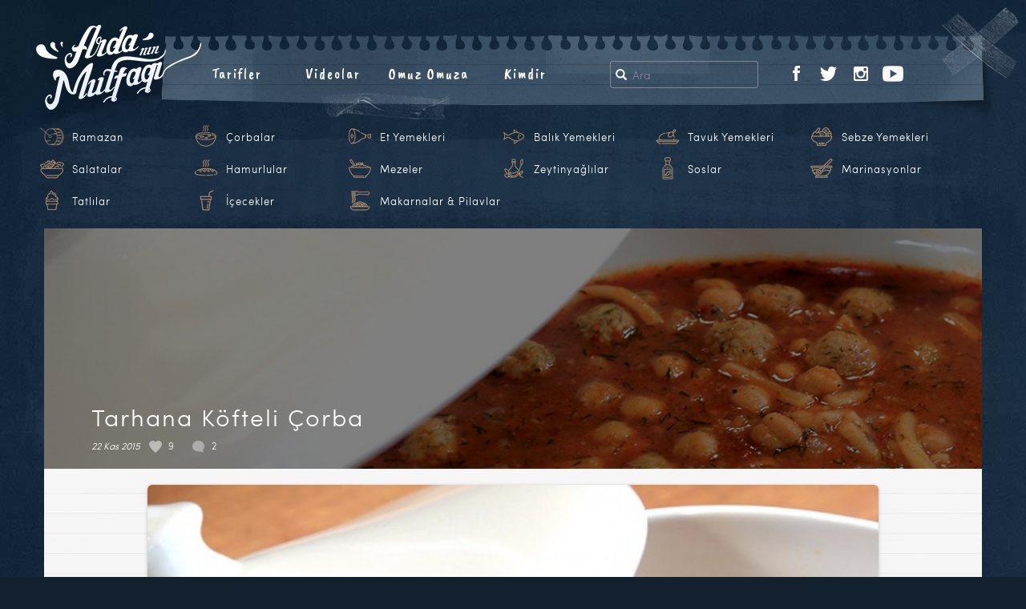

--- FILE ---
content_type: text/html; charset=UTF-8
request_url: https://www.ardaninmutfagi.com/yemek-tarifleri/corbalar/tarhana-kofteli-corba
body_size: 11886
content:
<!DOCTYPE html>
<html  xmlns:fb="http://ogp.me/ns/fb#" xmlns:og="http://ogp.me/ns#" lang="tr-TR" class="no-js">

<head>
  <meta charset="UTF-8">
  <meta http-equiv="X-UA-Compatible" content="IE=edge">
  <meta name="viewport" content="width=device-width, initial-scale=1">
    <link rel="pingback" href="https://www.ardaninmutfagi.com/xmlrpc.php">
    <link rel="shortcut icon" href="/favicon.ico" />
  <link rel="apple-touch-icon" sizes="180x180" href="/apple-touch-icon.png">
  <link rel="icon" type="image/png" sizes="32x32" href="/favicon-32x32.png">
  <link rel="icon" type="image/png" sizes="16x16" href="/favicon-16x16.png">
  <link rel="manifest" href="/site.webmanifest">
  <link rel="mask-icon" href="/safari-pinned-tab.svg" color="#bc956a">
  <meta name="msapplication-TileColor" content="#ffffff">
  <meta name="theme-color" content="#ffffff">
  <script>(function(html){html.className = html.className.replace(/\bno-js\b/,'js')})(document.documentElement);</script>
<title>Tarhana Köfteli Çorba &#8211; Arda&#039;nın Mutfağı</title>
<link rel="alternate" type="application/rss+xml" title="Arda&#039;nın Mutfağı &raquo; Beslemesi" href="https://www.ardaninmutfagi.com/feed" />
<link rel="alternate" type="application/rss+xml" title="Arda&#039;nın Mutfağı &raquo; Yorum Beslemesi" href="https://www.ardaninmutfagi.com/comments/feed" />
<link rel="alternate" type="application/rss+xml" title="Arda&#039;nın Mutfağı &raquo; Tarhana Köfteli Çorba Yorum Beslemesi" href="https://www.ardaninmutfagi.com/yemek-tarifleri/corbalar/tarhana-kofteli-corba/feed" />
		<script type="text/javascript">
			window._wpemojiSettings = {"baseUrl":"https:\/\/s.w.org\/images\/core\/emoji\/72x72\/","ext":".png","source":{"concatemoji":"https:\/\/www.ardaninmutfagi.com\/wp-includes\/js\/wp-emoji-release.min.js"}};
			!function(a,b,c){function d(a){var c,d=b.createElement("canvas"),e=d.getContext&&d.getContext("2d"),f=String.fromCharCode;return e&&e.fillText?(e.textBaseline="top",e.font="600 32px Arial","flag"===a?(e.fillText(f(55356,56806,55356,56826),0,0),d.toDataURL().length>3e3):"diversity"===a?(e.fillText(f(55356,57221),0,0),c=e.getImageData(16,16,1,1).data.toString(),e.fillText(f(55356,57221,55356,57343),0,0),c!==e.getImageData(16,16,1,1).data.toString()):("simple"===a?e.fillText(f(55357,56835),0,0):e.fillText(f(55356,57135),0,0),0!==e.getImageData(16,16,1,1).data[0])):!1}function e(a){var c=b.createElement("script");c.src=a,c.type="text/javascript",b.getElementsByTagName("head")[0].appendChild(c)}var f,g;c.supports={simple:d("simple"),flag:d("flag"),unicode8:d("unicode8"),diversity:d("diversity")},c.DOMReady=!1,c.readyCallback=function(){c.DOMReady=!0},c.supports.simple&&c.supports.flag&&c.supports.unicode8&&c.supports.diversity||(g=function(){c.readyCallback()},b.addEventListener?(b.addEventListener("DOMContentLoaded",g,!1),a.addEventListener("load",g,!1)):(a.attachEvent("onload",g),b.attachEvent("onreadystatechange",function(){"complete"===b.readyState&&c.readyCallback()})),f=c.source||{},f.concatemoji?e(f.concatemoji):f.wpemoji&&f.twemoji&&(e(f.twemoji),e(f.wpemoji)))}(window,document,window._wpemojiSettings);
		</script>
		<style type="text/css">
img.wp-smiley,
img.emoji {
	display: inline !important;
	border: none !important;
	box-shadow: none !important;
	height: 1em !important;
	width: 1em !important;
	margin: 0 .07em !important;
	vertical-align: -0.1em !important;
	background: none !important;
	padding: 0 !important;
}
</style>
<link rel='stylesheet' id='twentysixteen-style-css'  href='https://www.ardaninmutfagi.com/wp-content/themes/tsarda/arda-lc/style.2.25.1.css' type='text/css' media='all' />
<script type='text/javascript' src='https://www.ardaninmutfagi.com/wp-content/themes/tsarda/js/myjquery.js'></script>
<script type='text/javascript'>
/* <![CDATA[ */
var MyAjax = {"ajaxurl":"https:\/\/www.ardaninmutfagi.com\/wp-admin\/admin-ajax.php"};
/* ]]> */
</script>
<script type='text/javascript' src='https://www.ardaninmutfagi.com/wp-content/plugins/ajax-quick-subscribe/ajax.js'></script>
<!--[if lt IE 9]>
<script type='text/javascript' src='https://www.ardaninmutfagi.com/wp-content/themes/tsarda/js/html5.js'></script>
<![endif]-->
<link rel="canonical" href="https://www.ardaninmutfagi.com/yemek-tarifleri/corbalar/tarhana-kofteli-corba" />
<meta property='og:type' content='article' />
<meta property='og:title' content='Tarhana Köfteli Çorba' />
<meta property='og:url' content='https://www.ardaninmutfagi.com/yemek-tarifleri/corbalar/tarhana-kofteli-corba' />
<meta property='og:description' content='Tarhana Köfteli Çorba Malzemeleri   Köftesi için Malzemeler 1 su bardağı köftelik bulgur 1 su bardağı sıcak su 3 yemek kaşığı tarhana (elenmiş) 1 yemek kaşığı un 2 tatlı kaşığı nane 1 adet yumurta Tuz Karabiber Pul biber   Çorbası için Malzemeler 1 avuç taze erişte 1 su bardağı nohut (haşlanmış) 1 yemek kaşığı domates salçası 1 yemek kaşığı biber salçası 1 adet soğan 5 su bardağı tavuk veya et suyu Tuz Karabiber Zeytinyağı ½ bağ dereotu  Bulguru bir kâseye alın üzerine geçecek kadar su ekleyin, demlendirin.  Tarhana, tuz, karabiber, pul biber, un, nane ve yumurtayı ekleyip yoğurun. Elinizi ıslatarak misket şeklinde köfteler hazırlayın.  Soğanı yemeklik doğrayın zeytinyağında kavurun. Salçaları ilave edip kokuları çıkıncaya kadar kavurun. Nohutları ilave edin bir tur &lt;a class=&quot;devami&quot; href=&quot;https://www.ardaninmutfagi.com/yemek-tarifleri/corbalar/tarhana-kofteli-corba&quot;&gt; Devamı…&lt;/a&gt;' />
<meta property='og:site_name' content='Arda&#039;nın Mutfağı' />
<meta property='fb:app_id' content='440603702689433' />
<meta property='og:locale' content='tr_TR' />
<meta property='og:image' content='https://www.ardaninmutfagi.com/wp-content/uploads/2015/11/tarhana-kofteli-corba.jpg' />
<link rel='image_src' href='https://www.ardaninmutfagi.com/wp-content/uploads/2015/11/tarhana-kofteli-corba.jpg' />
<meta property='og:image' content='//www.ardaninmutfagi.com/wp-content/uploads/2015/11/tarhana-kofteli-corba-632x421.jpg' />
<link rel='image_src' href='//www.ardaninmutfagi.com/wp-content/uploads/2015/11/tarhana-kofteli-corba-632x421.jpg' />
  <script type="text/javascript">
  WebFontConfig = {
    google: {
      families: ['Caveat+Brush::latin,latin-ext', 'Caveat:400,700:latin,latin-ext']
    }
  };
  (function() {
    var wf = document.createElement('script');
    wf.src = 'https://ajax.googleapis.com/ajax/libs/webfont/1/webfont.js';
    wf.type = 'text/javascript';
    wf.async = 'true';
    var s = document.getElementsByTagName('script')[0];
    s.parentNode.insertBefore(wf, s);
  })();
  </script>
  <meta name="twitter:card" content="summary_large_image">
  <meta name="twitter:image" content="https://www.ardaninmutfagi.com/meta_image.jpg">
    <meta name="description" content="Ardanın Mutfağı Tarhana Köfteli Çorba">
  <meta name="twitter:title" content="Ardanın Mutfağı Tarhana Köfteli Çorba">
    <!-- HTML5 shim and Respond.js for IE8 support -->
  <!--[if lt IE 9]>
      <script src="https://oss.maxcdn.com/html5shiv/3.7.2/html5shiv.min.js"></script>
      <script src="https://oss.maxcdn.com/respond/1.4.2/respond.min.js"></script>
    <![endif]-->
  <!-- <script type="text/javascript" src="//connect.facebook.net/us_US/sdk.js"></script> -->
    <style type="text/css" media="screen">
  .r2017tv8wrap-frame iframe {
    overflow-y: hidden;
    border: 0;
    border-radius: 0;
    box-shadow: none;
    min-height: 370px
  }

  @media only screen and (max-width : 360px) {
    .hero-sosyal-nav li {
      padding-right: 15px
    }
  }

  .tpx-item-wrap {
    display: flex;
    align-items: center;
    justify-content: center;
    height: 50px;
    flex-wrap: nowrap
  }

  .tpx-item-dvl {
    display: flex;
    align-items: center;
    justify-content: center;
    width: 70%;
    color: #bf9746 !important;
    font-size: 18px;
    font-family: 'Caveat Brush', "Monaco", monaco, "Helvetica Neue", Helvetica, "Lucida Console", Arial, sans-serif;
    letter-spacing: 1px
  }

  .tpx-itm-dvl-dv {
    align-self: center
  }

  .tpx-item-dvl img {
    width: 50px;
    height: 50px;
    margin-right: 20px
  }

  .tpx-itm-dvl-dv p {
    margin-bottom: 0
  }

  .tpx-item-app {
    width: 30%;
    justify-content: flex-start;
    align-items: flex-start
  }

  .tpx-item-app a {
    margin-left: 10px;
    margin-right: 10px
  }

  @media only screen and (max-width : 1000px) {

    .tpx-item-dvl,
    .tpx-item-app {
      width: 50%
    }

    .tpx-item {
      align-self: center;
      text-align: center
    }
  }

  @media only screen and (max-width : 767px) {
    .tpx-item-dvl {
      display: none
    }

    .tpx-item-app {
      width: 100%
    }
  }

  @media only screen and (max-width : 270px) {
    .tpx-item-wrap {
      display: none
    }
  }

  .sebzeler,
  .tavuklar,
  .icecekler,
  .baliklar,
  .mezeler,
  .tatlilar,
  .marinasyonlar,
  .salatalar,
  .oil,
  .hamurlular,
  .ricevepasta,
  .corbalar,
  .etler,
  .soslar,
  .davulicon {
    background: url(https://www.ardaninmutfagi.com/wp-content/themes/tsarda/images/header/new-icons-2019.png) no-repeat;
    width: 30px;
    height: 30px;
    display: inline-block
  }

  .sebzeler {
    background-position: -270px 0
  }

  .tavuklar {
    background-position: -390px 0
  }

  .icecekler {
    background-position: -150px 0
  }

  .baliklar {
    background-position: 0 0
  }

  .mezeler {
    background-position: -240px 0
  }

  .tatlilar {
    background-position: -360px 0
  }

  .marinasyonlar {
    background-position: -210px 0
  }

  .salatalar {
    background-position: -300px 0
  }

  .oil {
    background-position: -420px 0
  }

  .hamurlular {
    background-position: -120px 0
  }

  .ricevepasta {
    background-position: -180px 0
  }

  .corbalar {
    background-position: -30px 0
  }

  .etler {
    background-position: -90px 0
  }

  .soslar {
    background-position: -330px 0
  }

  .davulicon {
    background-position: -60px 0
  }

  a span.davulicon {
    width: 30px;
    height: 30px;
    float: left;
    margin-right: 10px
  }

  .ck-liste li {
    width: 16%
  }

  @media only screen and (max-width : 992px) {
    .ck-liste li {
      width: 24%
    }

    .ck-liste li a span.davulicon {
      margin-right: 3px
    }
  }
  </style>
</head>

<body class="single single-post postid-12459 single-format-standard group-blog">
  <nav class="navbar navbar-default navbar-fixed-top visible-xs">
    <div class="container-fluid">
      <div class="navbar-header">
        <button type="button" class="navbar-toggle collapsed" data-toggle="collapse" data-target="#navbar" aria-expanded="false" aria-controls="navbar">
          <span class="sr-only">Toggle navigation</span>
          <span class="icon-bar"></span>
          <span class="icon-bar"></span>
          <span class="icon-bar"></span>
        </button>
        <a class="navbar-brand" href="https://www.ardaninmutfagi.com/">Arda'nın Mutfağı</a>
      </div>
      <div id="navbar" class="navbar-collapse collapse">
        <ul class="nav navbar-nav">
          <li class="dropdown">
            <a href="#" class="dropdown-toggle" data-toggle="dropdown" role="button" aria-haspopup="true" aria-expanded="false">Kategoriler <span class="caret"></span></a>
            <ul class="dropdown-menu ck-liste">
	<li class="rampil"><a href="https://www.ardaninmutfagi.com/category/ramazan-tarifleri"><span class="davulicon"></span>Ramazan</a></li>
	<li><a href="https://www.ardaninmutfagi.com/category/corbalar"><span class="corbalar"></span>Çorbalar</a></li>
	<li><a href="https://www.ardaninmutfagi.com/category/et-yemekleri"><span class="etler"></span>Et Yemekleri</a></li>
	<li><a href="https://www.ardaninmutfagi.com/category/balik-yemekleri"><span class="baliklar"></span>Balık Yemekleri</a></li>
	<li><a href="https://www.ardaninmutfagi.com/category/tavuk-yemekleri"><span class="tavuklar"></span>Tavuk Yemekleri</a></li>
	<li><a href="https://www.ardaninmutfagi.com/category/sebze-yemekleri"><span class="sebzeler"></span>Sebze Yemekleri</a></li>
	<li><a href="https://www.ardaninmutfagi.com/category/salatalar"><span class="salatalar"></span>Salatalar</a></li>
	<li><a href="https://www.ardaninmutfagi.com/category/hamurlular"><span class="hamurlular"></span>Hamurlular</a></li>
	<li><a href="https://www.ardaninmutfagi.com/category/mezeler"><span class="mezeler"></span>Mezeler</a></li>
	<li><a href="https://www.ardaninmutfagi.com/category/zeytinyaglilar"><span class="oil"></span>Zeytinyağlılar</a></li>
	<li><a href="https://www.ardaninmutfagi.com/category/soslar"><span class="soslar"></span>Soslar</a></li>
	<li><a href="https://www.ardaninmutfagi.com/category/marinasyonlar"><span class="marinasyonlar"></span>Marinasyonlar</a></li>
	<li><a href="https://www.ardaninmutfagi.com/category/tatlilar"><span class="tatlilar"></span>Tatlılar</a></li>
	<li><a href="https://www.ardaninmutfagi.com/category/icecekler"><span class="icecekler"></span>İçecekler</a></li>
	<li class="makpil"><a href="https://www.ardaninmutfagi.com/category/makarnalar-pilavlar"><span class="ricevepasta"></span>Makarnalar &amp; Pilavlar</a></li>
	</ul>
          </li>
          
	<li><a href="https://www.ardaninmutfagi.com/category/yemek-tarifleri">Tarifler</a></li>
	<li><a href="https://www.ardaninmutfagi.com/category/ardanin-mutfagi">Videolar</a></li>
	<li><a href="https://www.ardaninmutfagi.com/category/arda-ile-omuz-omuza">Omuz Omuza</a></li>
	<li><a href="https://www.ardaninmutfagi.com/arda-turkmen-kimdir">Kimdir</a></li>

	          <li>
            <ul class="list-inline hero-sosyal-nav">
              <li class="visible-xs-inline-block">Takip Et</li>
              
	<li><a href="https://www.facebook.com/ardaninmutfagi"><img src="https://www.ardaninmutfagi.com/wp-content/themes/tsarda/images/header/facebook.png" alt="Ardanın Mutfağı Facebook"></a></li>
	<li><a href="https://twitter.com/arda_turkmen"><img src="https://www.ardaninmutfagi.com/wp-content/themes/tsarda/images/header/twitter.png" alt="Ardanın Mutfağı Twitter"></a></li>
	<li><a href="https://www.instagram.com/ardaturkmen/"><img src="https://www.ardaninmutfagi.com/wp-content/themes/tsarda/images/header/instagram.png" alt="Ardanın Mutfağı Instagram"></a></li>
	<li><a href="https://www.youtube.com/user/ArdaninMutfagi"><img src="https://www.ardaninmutfagi.com/wp-content/themes/tsarda/images/header/youtube.png" alt="Ardanın Mutfağı YouTube"></a></li>
	            </ul>
          </li>
                  </ul>
      </div>
      <!--/.nav-collapse -->
    </div>
  </nav>
  <div class="site-arda">
    <!--[if lt IE 9]>
<div class="container-fluid">
	<div class="row">
		<div class="col-xs-12 ie-mesaj">
			<p>Kullandığınız tarayıcı güncelliğini yitirmiş bir versiyondur. Siteyi en doğru şekilde görüntülemek için <a href="http://windows.microsoft.com/tr-tr/internet-explorer/download-ie">Microsoft Türkiye download-ie sayfasından</a> güncellemenizi öneririz.</p>
		</div>
	</div>
</div>
<![endif]-->
    <!--
    <div class="container-adv-top container-adv-top-ram">
      <div class="container">
        <div class="row">      
          <div class="col-xs-12 tpx-item-wrap">
            <div class="tpx-item tpx-item-dvl">
              <div class="tpx-itm-dvl-dv"><img class="img-responsive" src="https://www.ardaninmutfagi.com/wp-content/themes/tsarda/images/header/ramazandavul.png"></div>
              <div class="tpx-itm-dvl-dv">
                <p>Ardanın Mutfağı Uygulaması App Store ve Google Play'de</p>
              </div>
            </div>
            <div class="tpx-item tpx-item-app">
              <a href="https://itunes.apple.com/us/app/ardan%C4%B1n-mutfa%C4%9F%C4%B1/id1460579696"><img class="img-fluid app-logos" src="https://www.ardaninmutfagi.com/wp-content/themes/tsarda/images/ardanin-mutfagi-app-store.png"></a>
              <a href="https://play.google.com/store/apps/details?id=com.ardaninmutfagi.app"><img class="img-fluid app-logos" src="https://www.ardaninmutfagi.com/wp-content/themes/tsarda/images/ardanin-mutfagi-google-play.png"></a>
            </div>
          </div>
        </div>
      </div>
    </div>
-->    
        <div class="govde-arda">
      <header id="masthead" class="site-header" role="banner">
                <!-- //////////////////////////// sayfa header /////////////////////////////// -->


        <div class="container-fluid header-ic-container">
          <div class="row">
            <div class="ic-menu-box">
              <div class="row">
                <div class="ic-menu-box-talibase">
                  <div class="row">
                    <div class="ic-menu-box-talibase-ara">
                      <ul class="list-inline iam-ara">
                        <li>
	<form method="get" id="searchform" action="https://www.ardaninmutfagi.com/">
		<div class="input-group">
			<span class="input-group-addon" id="basic-addon1">
				<span class="glyphicon glyphicon-search" aria-hidden="true"></span>
			</span>
  			<input type="text" class="form-control" name="s" id="s" placeholder="Ara" aria-describedby="basic-addon1">
		</div>
	</form>
	</li>
                      </ul>
                    </div>
                    <div class="ic-menu-box-talibase-sosyal hidden-xs">
                      <ul class="list-inline iam-sosyal">
                        
	<li><a href="https://www.facebook.com/ardaninmutfagi"><img src="https://www.ardaninmutfagi.com/wp-content/themes/tsarda/images/header/facebook.png" alt="Ardanın Mutfağı Facebook"></a></li>
	<li><a href="https://twitter.com/arda_turkmen"><img src="https://www.ardaninmutfagi.com/wp-content/themes/tsarda/images/header/twitter.png" alt="Ardanın Mutfağı Twitter"></a></li>
	<li><a href="https://www.instagram.com/ardaturkmen/"><img src="https://www.ardaninmutfagi.com/wp-content/themes/tsarda/images/header/instagram.png" alt="Ardanın Mutfağı Instagram"></a></li>
	<li><a href="https://www.youtube.com/user/ArdaninMutfagi"><img src="https://www.ardaninmutfagi.com/wp-content/themes/tsarda/images/header/youtube.png" alt="Ardanın Mutfağı YouTube"></a></li>
	                                              </ul>
                    </div>
                  </div>
                </div>
                <div class="ic-menu-box-anabase hidden-xs">
                  <div class="row">
                    <div class="iam-logo-col">
                      <a class="" href="https://www.ardaninmutfagi.com/"><img class="iam-logo" src="https://www.ardaninmutfagi.com/wp-content/themes/tsarda/images/header/logo-ic-sayfa-2.png"></a>
                    </div>
                    <div class="iam-menu-col">
                      <ul class="list-inline iam-menu">
	<li><a href="https://www.ardaninmutfagi.com/category/yemek-tarifleri">Tarifler</a></li>
	<li><a href="https://www.ardaninmutfagi.com/category/ardanin-mutfagi">Videolar</a></li>
	<li><a href="https://www.ardaninmutfagi.com/category/arda-ile-omuz-omuza">Omuz Omuza</a></li>
	<li><a href="https://www.ardaninmutfagi.com/arda-turkmen-kimdir">Kimdir</a></li>

	</ul>
                    </div>
                  </div>
                </div>
              </div>
            </div>
          </div>
        </div> <!-- .header-container -->



        <!-- //////////////////////////// sayfa header /////////////////////////////// -->
                <div class="container-fluid kategori-area hidden-xs">
          <div class="row">
            <div class="col-xs-12">
              <div class="arda-menu-ck-liste">
                <ul class="list-inline ck-liste">
	<li class="rampil"><a href="https://www.ardaninmutfagi.com/category/ramazan-tarifleri"><span class="davulicon"></span>Ramazan</a></li>
	<li><a href="https://www.ardaninmutfagi.com/category/corbalar"><span class="corbalar"></span>Çorbalar</a></li>
	<li><a href="https://www.ardaninmutfagi.com/category/et-yemekleri"><span class="etler"></span>Et Yemekleri</a></li>
	<li><a href="https://www.ardaninmutfagi.com/category/balik-yemekleri"><span class="baliklar"></span>Balık Yemekleri</a></li>
	<li><a href="https://www.ardaninmutfagi.com/category/tavuk-yemekleri"><span class="tavuklar"></span>Tavuk Yemekleri</a></li>
	<li><a href="https://www.ardaninmutfagi.com/category/sebze-yemekleri"><span class="sebzeler"></span>Sebze Yemekleri</a></li>
	<li><a href="https://www.ardaninmutfagi.com/category/salatalar"><span class="salatalar"></span>Salatalar</a></li>
	<li><a href="https://www.ardaninmutfagi.com/category/hamurlular"><span class="hamurlular"></span>Hamurlular</a></li>
	<li><a href="https://www.ardaninmutfagi.com/category/mezeler"><span class="mezeler"></span>Mezeler</a></li>
	<li><a href="https://www.ardaninmutfagi.com/category/zeytinyaglilar"><span class="oil"></span>Zeytinyağlılar</a></li>
	<li><a href="https://www.ardaninmutfagi.com/category/soslar"><span class="soslar"></span>Soslar</a></li>
	<li><a href="https://www.ardaninmutfagi.com/category/marinasyonlar"><span class="marinasyonlar"></span>Marinasyonlar</a></li>
	<li><a href="https://www.ardaninmutfagi.com/category/tatlilar"><span class="tatlilar"></span>Tatlılar</a></li>
	<li><a href="https://www.ardaninmutfagi.com/category/icecekler"><span class="icecekler"></span>İçecekler</a></li>
	<li class="makpil"><a href="https://www.ardaninmutfagi.com/category/makarnalar-pilavlar"><span class="ricevepasta"></span>Makarnalar &amp; Pilavlar</a></li>
	</ul>
              </div>
            </div>
          </div>
        </div> <!-- .kategori-area -->
      </header><!-- .site-header -->

      
      <div class="container-fluid sayfa-container">
        <div class="row">
          <div id="page" class="site">
            <div class="site-inner">
              <div id="content" class="site-content"><div class="col-xs-12 content-singlepg">
	<div class="row">
		<div id="primary" class="content-area">
			<main id="main" class="site-main" role="main">

							<div class="col-xs-12 entry-singlem">
					<div class="row">
			<article id="post-12459" class="post-12459 post type-post status-publish format-standard has-post-thumbnail hentry category-corbalar tag-16nci-bolum tag-6-sezon tag-arda-turkmen tag-ardanin-mutfagi-3 tag-biber-salcasi tag-corba tag-domates-salcasi tag-eriste tag-kofteli-tarhana-corbasi tag-koftelik-bulgur tag-lezzetli tag-nohut tag-tarhana tag-tarhana-corbasi tag-tarif tag-un">
<!-- //////////////////////////////////////////////////////////////////// -->
<div class="content-single-trfbar">
	<div class="row">

		<div class="resimbar">
			
	<div class="post-thumbnail">
		<img width="1000" height="288" src="https://www.ardaninmutfagi.com/wp-content/uploads/2015/11/tarhana-kofteli-corba-1000x288.jpg" class="attachment-post-thumbnail size-post-thumbnail wp-post-image" alt="Tarhana Köfteli Çorba" sizes="(max-width: 709px) 85vw, (max-width: 909px) 67vw, (max-width: 984px) 60vw, (max-width: 1362px) 62vw, 840px" />	</div><!-- .post-thumbnail -->

			</div>

		<div class="baslik">
			<header class="entry-header">
				<h1 class="entry-title">Tarhana Köfteli Çorba</h1>				<ul class="list-inline entry-numbers">
					<li><p class="entry-date">22 Kas 2015</p></li>
					<li class="like-kalp"><span>9</span></li>
						    			<li class="yorum-balon">
	    				<a href="https://www.ardaninmutfagi.com/yemek-tarifleri/corbalar/tarhana-kofteli-corba#yorumackapa">
	    					<span>2</span>
	    				</a>
	    			</li>
									</ul>
			</header>	
		</div>

		<div class="bro">
			<div class="brop"></div>
		</div>

	</div>
</div>

<div class="content-single-trfdty">
	<div class="entry-content">


	<p><img src="https://www.ardaninmutfagi.com/wp-content/uploads/2015/11/tarhana-kofteli-corba-632x421.jpg" alt="" title="Tarhana Köfteli Çorba" width="584" height="389" class="aligncenter size-large wp-image-12460" srcset="https://www.ardaninmutfagi.com/wp-content/uploads/2015/11/tarhana-kofteli-corba-300x200.jpg 300w, https://www.ardaninmutfagi.com/wp-content/uploads/2015/11/tarhana-kofteli-corba-632x421.jpg 632w, https://www.ardaninmutfagi.com/wp-content/uploads/2015/11/tarhana-kofteli-corba.jpg 1000w" sizes="(max-width: 584px) 85vw, 584px" /></p>
<div class="mlz">
<strong>Tarhana Köfteli Çorba Malzemeleri</strong><br />
&nbsp;<br />
<strong>Köftesi için Malzemeler</strong><br />
1 su bardağı köftelik bulgur<br />
1 su bardağı sıcak su<br />
3 yemek kaşığı tarhana (elenmiş)<br />
1 yemek kaşığı un<br />
2 tatlı kaşığı nane<br />
1 adet yumurta<br />
Tuz<br />
Karabiber<br />
Pul biber<br />
&nbsp;<br />
<strong>Çorbası için Malzemeler</strong><br />
1 avuç taze erişte<br />
1 su bardağı nohut (haşlanmış)<br />
1 yemek kaşığı domates salçası<br />
1 yemek kaşığı biber salçası<br />
1 adet soğan<br />
5 su bardağı tavuk veya et suyu<br />
Tuz<br />
Karabiber<br />
Zeytinyağı<br />
½ bağ dereotu
</div>
<p>Bulguru bir kâseye alın üzerine geçecek kadar su ekleyin, demlendirin. </p>
<p>Tarhana, tuz, karabiber, pul biber, un, nane ve yumurtayı ekleyip yoğurun. Elinizi ıslatarak misket şeklinde köfteler hazırlayın. </p>
<p>Soğanı yemeklik doğrayın zeytinyağında kavurun. Salçaları ilave edip kokuları çıkıncaya kadar kavurun. Nohutları ilave edin bir tur çevirin sularını ilave edin. Kaynayınca köfteler, erişte, tuz ve karabiberi ilave edin 10-15 dakika daha tıkırdatın.</p>
<p>Sıcak olarak üzerine dereotu serpip servis edin.</p>

		<div class="row">
			<div class="col-xs-12">
				<div class="row">

										<div class="action-buton-box-trfdty action-buton-box">
						<ul class="list-inline action-butons">
							<li>
						<a class="loveit loveit-kalp" data-id="12459xE3" href="" onclick="begen()"><span class="like-kalp-red"></span> <span class="like-kalp-sayi">9</span> <span class="like-kalp-mtn">Beğen</span></a>							</li>
							    					<li><a href="https://www.ardaninmutfagi.com/yemek-tarifleri/corbalar/tarhana-kofteli-corba#yorumackapa"><span  class="yorum-balon-gold"></span>2 Yorum Yaz</a></li>
													<li>
								<a href="https://twitter.com/intent/tweet?url=https%3A%2F%2Fwww.ardaninmutfagi.com%2F%3Fp%3D12459&text=Tarhana+K%C3%B6fteli+%C3%87orba&hashtags=ardaninmutfagi&via=ardaturkmen"><span class="paylas-twitter"></span> Tweetle</a>							</li>
							<li>
								<a href="" onclick="window.open('https://www.facebook.com/sharer/sharer.php?u='+encodeURIComponent(location.href), 'facebook-share-dialog', 'width=626,height=436'); return false;" class="paylaslink__"><span class="paylas-facebook"></span> Paylaş</a>							</li>
						</ul>
					</div>
						
					<div class="col-xs-12">
						<div class="tag-box">
							<span class="posted-on"><span class="screen-reader-text">Yayın tarihi </span><a href="https://www.ardaninmutfagi.com/yemek-tarifleri/corbalar/tarhana-kofteli-corba" rel="bookmark"><time class="entry-date published" datetime="2015-11-22T13:31:52+00:00">22 Kasım 2015</time><time class="updated" datetime="2015-11-22T13:44:19+00:00">22 Kasım 2015</time></a></span><span class="cat-links"><span class="screen-reader-text">Kategoriler </span><a href="https://www.ardaninmutfagi.com/category/yemek-tarifleri/corbalar" rel="category tag">Çorbalar</a></span><span class="tags-links"><span class="screen-reader-text">Etiketler </span><a href="https://www.ardaninmutfagi.com/tag/16nci-bolum" rel="tag">16ncı bölüm</a>, <a href="https://www.ardaninmutfagi.com/tag/6-sezon" rel="tag">6.sezon</a>, <a href="https://www.ardaninmutfagi.com/tag/arda-turkmen" rel="tag">arda türkmen</a>, <a href="https://www.ardaninmutfagi.com/tag/ardanin-mutfagi-3" rel="tag">arda'nın mutfağı</a>, <a href="https://www.ardaninmutfagi.com/tag/biber-salcasi" rel="tag">biber salçası</a>, <a href="https://www.ardaninmutfagi.com/tag/corba" rel="tag">çorba</a>, <a href="https://www.ardaninmutfagi.com/tag/domates-salcasi" rel="tag">domates salçası</a>, <a href="https://www.ardaninmutfagi.com/tag/eriste" rel="tag">erişte</a>, <a href="https://www.ardaninmutfagi.com/tag/kofteli-tarhana-corbasi" rel="tag">köfteli tarhana çorbası</a>, <a href="https://www.ardaninmutfagi.com/tag/koftelik-bulgur" rel="tag">köftelik bulgur</a>, <a href="https://www.ardaninmutfagi.com/tag/lezzetli" rel="tag">lezzetli</a>, <a href="https://www.ardaninmutfagi.com/tag/nohut" rel="tag">nohut</a>, <a href="https://www.ardaninmutfagi.com/tag/tarhana" rel="tag">tarhana</a>, <a href="https://www.ardaninmutfagi.com/tag/tarhana-corbasi" rel="tag">tarhana çorbası</a>, <a href="https://www.ardaninmutfagi.com/tag/tarif" rel="tag">tarif</a>, <a href="https://www.ardaninmutfagi.com/tag/un" rel="tag">un</a></span>						</div>
					</div>

				</div>
			</div>
		</div>

	</div>
</div>
<div class="content-single-trfdtydip"><img class="img-responsive" src="https://www.ardaninmutfagi.com/wp-content/themes/tsarda/images/tirtik.png" alt="Ardanın Mutfağı Haftanın Tarifleri"></div></article><!-- #post-## -->
<script type="text/javascript">
function begen(){
	var brt = "https://www.ardaninmutfagi.com/"; 
	jQuery(document).on("click",".loveit",function(b){b.preventDefault();var f=brt+"fypros?",c=jQuery(".like-kalp-mtn");c.html('<span class="glyphicon glyphicon-hourglass" aria-hidden="true"></span>');var g=jQuery(this).data("id");FB.login(function(a){a.authResponse?FB.api("/me",function(a){jQuery.getJSON(f,{fid:a.id,yid:g}).done(function(d){var e=jQuery(".like-kalp-sayi"),a=parseInt(e.html()),b=brt+"favori-yemeklerim";"EkTmm"===d.Status||"EkVar"===d.Status?("EkTmm"===d.Status?e.html(a+1):e.html(""),
jQuery(".loveit").removeAttr("onclick"),jQuery(".loveit-kalp").removeClass("loveit").attr("href",b),c.html('<span class="glyphicon glyphicon-ok" aria-hidden="true"></span> Listene git')):c.html("Hata !")}).fail(function(a,b,c){jQuery(".like-kalp-mtn").html("Hata !")});b.isDefaultPrevented()}):(c.html("Be\u011fen"),alert("Facebook hesab\u0131n\u0131za ba\u011fl\u0131 de\u011filsiniz."))})});
}
</script>					</div>
				</div>

				<div class="col-xs-12 entry-yorumlar">
					<div class="row">

			
<div id="comments" class="comments-area">

	<div class="col-xs-12">
		<div class="yorum-big-box">
			<div class="row">

				<div class="col-xs-12">
					<div class="yorum-baslik">
						<img src="https://www.ardaninmutfagi.com/wp-content/themes/tsarda/images/icon/yorum-balonlar.png" alt="yorumlar">Yorumlar
					</div>
				</div>

	
				<div class="col-xs-10 col-xs-offset-1 yorum-ins">
					<div class="comment-list list-inline _yorum-goster">
						<ul class="list-inline yorumanaul">
							<li class="comment even thread-even depth-1  cocuk" id="comment-32558">
  	<ul class="yorumul list-inline">
  		<li class="solli">
  			<div class="comment-author vcard">
        		<img alt='' src='https://secure.gravatar.com/avatar/1756922a05a5849b742bde29677e2003?s=62&#038;r=g' srcset='https://secure.gravatar.com/avatar/1756922a05a5849b742bde29677e2003?s=124&amp;r=g 2x' class='avatar avatar-62 photo' height='62' width='62' />        	</div>
  		</li>
  		<li class="sagli">
  			<div class="bir"><p class="fn">Günay</p></div>
  			<div class="iki"><p class="fndate text-right">Haziran  2016</p></div>
  			<div class="uc">
  				    		<div class="comment-metin"><p>Taifler cok guzel ve muhtesem anlatiliyor.Izlemekse ayri bir zevk .Harikasiniz Arda bey insan işini ancak bu kadar güzel yapar.</p>
</div>
  		</div>
  		</li>
  	</ul>
</li><!-- #comment-## -->
	<li class="comment odd alt thread-odd thread-alt depth-1  cocuk" id="comment-31000">
  	<ul class="yorumul list-inline">
  		<li class="solli">
  			<div class="comment-author vcard">
        		<img alt='' src='https://secure.gravatar.com/avatar/6e20c5888c77a7b26bff3da085873118?s=62&#038;r=g' srcset='https://secure.gravatar.com/avatar/6e20c5888c77a7b26bff3da085873118?s=124&amp;r=g 2x' class='avatar avatar-62 photo' height='62' width='62' />        	</div>
  		</li>
  		<li class="sagli">
  			<div class="bir"><p class="fn">Zeynep</p></div>
  			<div class="iki"><p class="fndate text-right">Kasım  2015</p></div>
  			<div class="uc">
  				    		<div class="comment-metin"><p>Merhaba, yemek tarifleri cok cok guzel ama ses tonu cok rahatsiz edici ve gereksiz yere cok laf kalabaligi yapiyor malesef bas agritiyor her seferinde dayanamayip kanal degistiriyorum dikkate alisiniz umarim</p>
</div>
  		</div>
  		</li>
  	</ul>
</li><!-- #comment-## -->
						</ul> <!-- row dis -->
					</div>
				</div>

	
	
								<script type="text/javascript">
				jQuery(document).ready(function(b){jQuery("#yorumackapa").on("click",function(a){a.preventDefault();jQuery("#formPreDiv").toggle("slow")})});
				</script>
				<div class="col-xs-12 col-sm-12 col-md-12 col-lg-12 yorum-ekle">
					<a id="yorumackapa" href="#" class="btn btn-default btn-lg btn-lg" role="button">Yorum Yap</a>
				</div>

				<div class="col-xs-12 col-sm-12 col-md-6 col-md-offset-3 yorum-form yorum-form-gizle_">
					<div class="row">
						<div class="col-xs-10 col-xs-offset-1">
							<div class="formPre" id="formPreDiv" style="display:none">
											<div id="respond" class="comment-respond wsws">
			<h4 id="reply-title" class="comment-reply-title">Yorumunuzu giriniz <small><a rel="nofollow" id="cancel-comment-reply-link" href="/yemek-tarifleri/corbalar/tarhana-kofteli-corba#respond" style="display:none;">Yorumu iptal et</a></small></h4>				<form action="https://www.ardaninmutfagi.com/wp-comments-post.php" method="post" id="commentform" class="comment-form form-horizontal" novalidate>
					<p class="comment-notes"><span id="email-notes">Eposta adresiniz yayınlanmamaktadır.</span> Tüm alanlar doldurulmalıdır. <span class="required">*</span></p><div class="form-group comment-form-comment"><label for="comment">Yorumunuz *</label> <textarea id="comment" class="form-control" name="b567b-comment" cols="45" rows="8"  aria-required="true" required="required"></textarea><textarea name="comment" style="display:none" rows="1" cols="1"></textarea><input type="hidden" name="ab_init_time" value="1769309560" /></div><div class="form-group comment-form-author"><label for="author">İsminiz <span class="required">*</span></label> <input id="author" class="form-control" name="author" type="text" value="" size="30" aria-required='true' required='required' /></div>
<div class="form-group comment-form-email"><label for="email">E-postanız <span class="required">*</span></label> <input id="email" class="form-control" name="email" type="email" value="" size="30" aria-describedby="email-notes" aria-required='true' required='required' /></div>

<div class="form-submit form-group yorum-yap-btn"><input name="submit" type="submit" id="submit" class="submit btn btn-default btn-lg" value="Gönder" /> <input type='hidden' name='comment_post_ID' value='12459' id='comment_post_ID' />
<input type='hidden' name='comment_parent' id='comment_parent' value='0' />
</div><script language="javascript">
jQuery(document).ready(function()
{
	jQuery("#email").blur(function() 	{		
				jQuery.post("https://www.ardaninmutfagi.com/wp-content/plugins/gravatar-signup-encouragement/gravatar-check.php",{ gravmail:jQuery(this).val() } ,function(data)
        {
		  if(data) 		  {
			var emailValue = jQuery("#email").val(); 
			emailValue = encodeURIComponent(emailValue); 
			jQuery('#gse_comments_message').hide(); 
		  	jQuery("#comment").after("<br /><div id='gse_comments_message'>You do not appear to have a registered Gravatar. Therefore, the default avatar will be shown with your comments on this site.<br /><br />If you would like your own Gravatar, click <a href='http://en.gravatar.com/site/signup/" + emailValue + "' target='_blank'>here</a> to create one (link opens in new tab/window).</div>");           }  	
		  else
		  {
			jQuery('#gse_comments_message').hide(); 		  }
        });
 
	});
});
</script>
					</form>
					</div><!-- #respond -->
									</div>	
						</div>
					</div>
				</div>
			</div>
		</div>
	</div>
</div><!-- .comments-area -->		
					</div>
				</div>

				<div class="col-xs-12 entry-singlem-postnav">
		
			
	<nav class="navigation post-navigation" role="navigation">
		<h2 class="screen-reader-text">Post navigation</h2>
		<div class="nav-links"><div class="nav-previous"><a href="https://www.ardaninmutfagi.com/yemek-tarifleri/tatlilar/visneli-mini-tartlar" rel="prev"><span class="meta-nav" aria-hidden="true">Önceki</span> <span class="screen-reader-text"> < </span> <span class="post-title">Vişneli Mini Tartlar</span></a></div><div class="nav-next"><a href="https://www.ardaninmutfagi.com/yemek-tarifleri/tatlilar/sakizli-firin-sutlac" rel="next"><span class="meta-nav" aria-hidden="true">Sonraki</span> <span class="screen-reader-text"> > </span> <span class="post-title">Sakızlı Fırın Sütlaç</span></a></div></div>
	</nav>		
				</div>

			
			</main><!-- .site-main -->

			
		</div><!-- .content-area -->
	</div> <!-- end content-singlepg row -->
</div> <!-- end content-singlepg col -->
					</div><!-- .site-content -->
				</div><!-- .site-inner -->
			</div><!-- .site #page -->
		</div><!-- .sayfa-container-row -->
	</div><!-- .sayfa-container-container -->
</div><!-- .govde-arda -->
<style type="text/css">
	.alt-patagonya-banner{
		border-top:1px solid #384f5f;
		border-bottom: 0;
		padding-top: 15px;
		padding-bottom: 15px;  	
	}
	.patagonya-div{
		text-align: center;
		margin-bottom: 15px
	}
	a.patagonya-link{
		color: #fff;
		font-family: 'Caveat Brush',"Monaco",monaco,"Helvetica Neue",Helvetica,"Lucida Console",Arial,sans-serif;
		font-size: 28px;
		letter-spacing: 2px;
		text-align: center;		
	}
	a.patagonya-link:hover,
	a.patagonya-link:focus{
		color: rgb(191,151,70);
		text-decoration: none;
	}
	@media all and (max-width: 480px) { 
		a.patagonya-link{
			font-size: 24px
		}
	}
.app-logos-col {
  margin-top: 20px;
}
.app-logos-ul {
  margin-bottom: 0
}
.app-logos-ul li {
  margin-bottom: 20px
}
.app-logos-col a {
  padding-left: 20px;
  padding-right: 20px;
}
.app-logos {
  height: 30px;
  width: auto
}
.app-logos:hover {
  opacity: .75
}
</style>
<div class="container-adv-top alt-patagonya-banner">
	<div class="container">
		<div class="row">
			<div class="col-xs-12 col-md-6">
        		<div class="adv-top">
          			<div class="adv-top-ic patagonya-div">
            			<a class="patagonya-link" href="https://www.ardaninmutfagi.com/category/ardadan-yazilar/mont-blanc-guncesi">Arda'nın Mont Blanc Güncesi</a>
          			</div>
        		</div>
      		</div>
	      <div class="col-xs-12 col-md-6">
	        <div class="adv-top">
	          <div class="adv-top-ic patagonya-div">
	            <a class="patagonya-link" href="https://www.ardaninmutfagi.com/category/ardadan-yazilar/kuzey-kutbu-guncesi">Arda'nın Kuzey Kutbu Güncesi</a>
	          </div>
	        </div>
	      </div>
		</div>
	</div>
</div>
<!--
<div class="container-adv-top alt-patagonya-banner">
  <div class="container">
    <div class="row">
      <div class="col-xs-12 text-center app-logos-col">
        <ul class="list-inline app-logos-ul">
          <li><a href="https://itunes.apple.com/us/app/ardan%C4%B1n-mutfa%C4%9F%C4%B1/id1460579696"><img class="img-fluid app-logos" src="https://www.ardaninmutfagi.com/wp-content/themes/tsarda/images/ardanin-mutfagi-app-store.png" alt="Ardanın Mutfağı App Store"></a></li>
          <li><a href="https://play.google.com/store/apps/details?id=com.ardaninmutfagi.app"><img class="img-fluid app-logos" src="https://www.ardaninmutfagi.com/wp-content/themes/tsarda/images/ardanin-mutfagi-google-play.png" alt="Ardanın Mutfağı Google Playe"></a></li>
        </ul>
      </div>
    </div>
  </div>
</div>
-->
<!--
<style type="text/css">
	.alt-oo-banner{
		border-top:1px solid #384f5f;
		border-bottom: 0;
		padding-top: 15px;
		padding-bottom: 15px;  
	}
</style>
<div class="container-adv-top alt-oo-banner">
	<div class="container-fluid">
		<div class="row">
			<div class="col-xs-12">
				<div class="adv-top">
					<div class="adv-top-ic">
						<img class="img-responsive" src="https://www.ardaninmutfagi.com/wp-content/themes/tsarda/images/tanitim/arda-ile-omuz-omuza-banner-v3.png">
					</div>
				</div>
			</div>
		</div>
	</div>
</div>
-->
<footer id="colophon" class="site-footer" role="contentinfo">
	<div class="footer-arda">
		<div class="container-fluid footer-area">
			<div class="row">
				<div class="col-xs-12 col-sm-12 col-md-12 col-lg-12">
					<div class="row">
						<div class="col-xs-12 col-sm-12 col-md-9 col-lg-10">
							<div class="row">
<div class="footer-gec-menu"><a href="https://www.ardaninmutfagi.com/category/yemek-tarifleri">Tarifler</a></div>
<div class="footer-gec-menu"><a href="https://www.ardaninmutfagi.com/category/ardanin-mutfagi">Videolar</a></div>
<div class="footer-gec-menu"><a href="https://www.ardaninmutfagi.com/category/arda-ile-omuz-omuza">Arda ile Omuz Omuza</a></div>
<div class="footer-gec-menu _footer-gec-menu-ram"><a href="https://www.ardaninmutfagi.com/category/ramazan-tarifleri">Ramazan Tarifleri</a></div>
<div class="footer-gec-menu"><a href="https://www.ardaninmutfagi.com/category/ardadan-yazilar">Arda'dan Yazılar</a></div>
<div class="footer-gec-menu"><a href="https://www.ardaninmutfagi.com/arda-turkmen-kimdir">Kimdir</a></div>
							</div>
						</div>
						<div class="col-xs-12 col-sm-12 col-md-3 col-lg-2">
							<ul class="list-inline footer-sosyal-menu">
	<li><a href="https://www.facebook.com/ardaninmutfagi"><img src="https://www.ardaninmutfagi.com/wp-content/themes/tsarda/images/header/facebook.png" alt="Ardanın Mutfağı Facebook"></a></li>
	<li><a href="https://twitter.com/arda_turkmen"><img src="https://www.ardaninmutfagi.com/wp-content/themes/tsarda/images/header/twitter.png" alt="Ardanın Mutfağı Twitter"></a></li>
	<li><a href="https://www.instagram.com/ardaturkmen/"><img src="https://www.ardaninmutfagi.com/wp-content/themes/tsarda/images/header/instagram.png" alt="Ardanın Mutfağı Instagram"></a></li>
	<li><a href="https://www.youtube.com/user/ArdaninMutfagi"><img src="https://www.ardaninmutfagi.com/wp-content/themes/tsarda/images/header/youtube.png" alt="Ardanın Mutfağı YouTube"></a></li>
	</ul>
						</div>
            						<div class="col-xs-12"><div class="footer-cizgi"></div></div>
						<div class="col-xs-12 col-sm-6 col-md-6 col-lg-6 site-info"><p>Arda'nın Mutfağı PERA İletişim yapımıdır. &copy; 2026</p></div>
						<div class="col-xs-12 col-sm-6 col-md-6 col-lg-6 text-right">
							<!--
							<a href="https://www.pukta.net/" target="_blank" class="radore-im"><img src="https://www.ardaninmutfagi.com/wp-content/themes/tsarda/images/footer/radore.png" alt="Pukta"></a>
							-->
						</div>
					</div>
				</div> <!-- .footer-arda end col -->
			</div> <!-- .footer-arda end row -->		
		</div> <!-- .footer-arda end econtainer -->
	</div> <!-- .footer-arda -->			
</footer><!-- .site-footer -->
</div><!-- .site-arda -->
<script>!function(d,s,id){var js,fjs=d.getElementsByTagName(s)[0];if(!d.getElementById(id)){js=d.createElement(s);js.id=id;js.src="//platform.twitter.com/widgets.js";fjs.parentNode.insertBefore(js,fjs);}}(document,"script","twitter-wjs");</script>
<link href='https://fonts.googleapis.com/css?family=Fira+Mono&subset=latin,latin-ext' rel='stylesheet' type='text/css'>
<script type='text/javascript' src='https://www.ardaninmutfagi.com/wp-content/themes/tsarda/js/bootstrap.min.js'></script>
<script type='text/javascript' src='https://www.ardaninmutfagi.com/wp-content/themes/tsarda/js/skip-link-focus-fix.js'></script>
<script type='text/javascript' src='https://www.ardaninmutfagi.com/wp-includes/js/comment-reply.min.js'></script>
<script type='text/javascript'>
/* <![CDATA[ */
var screenReaderText = {"expand":"Alt men\u00fcy\u00fc geni\u015flet","collapse":"Alt men\u00fcy\u00fc toparla"};
/* ]]> */
</script>
<script type='text/javascript' src='https://www.ardaninmutfagi.com/wp-content/themes/tsarda/js/functions.js'></script>
<script type='text/javascript' src='https://www.ardaninmutfagi.com/wp-includes/js/wp-embed.min.js'></script>
<div id="fb-root"></div>
<script type="text/javascript">
  window.fbAsyncInit = function() {
    FB.init({appId: '440603702689433', channelUrl: 'https://www.ardaninmutfagi.com/?sfc-channel-file=1', status: true, cookie: true, xfbml: true, oauth: true });
      };
  (function(d){
       var js, id = 'facebook-jssdk'; if (d.getElementById(id)) {return;}
       js = d.createElement('script'); js.id = id; js.async = true;
       js.src = "//connect.facebook.net/tr_TR/all.js";
       d.getElementsByTagName('head')[0].appendChild(js);
   }(document));     
</script>



	
<script>
  (function(i,s,o,g,r,a,m){i['GoogleAnalyticsObject']=r;i[r]=i[r]||function(){
  (i[r].q=i[r].q||[]).push(arguments)},i[r].l=1*new Date();a=s.createElement(o),
  m=s.getElementsByTagName(o)[0];a.async=1;a.src=g;m.parentNode.insertBefore(a,m)
  })(window,document,'script','//www.google-analytics.com/analytics.js','ga');

  ga('create', 'UA-42838211-1', 'ardaninmutfagi.com');
  ga('send', 'pageview');

</script>

<script type="text/javascript">
jQuery(function () {
		jQuery('[data-background="image"]').each(function(){$this=jQuery(this);background_src=$this.data("src");"undefined"!=background_src&&(new_css={"background-image":"url('"+background_src+"')","background-position":"center center","background-size":"cover"},$this.css(new_css))});
	  	var nua=navigator.userAgent,isAndroid=-1<nua.indexOf("Mozilla/5.0")&&-1<nua.indexOf("Android ")&&-1<nua.indexOf("AppleWebKit")&&-1===nua.indexOf("Chrome");isAndroid&&jQuery("select.form-control").removeClass("form-control").css("width","100%");
	});
jQuery(window).load(function() { 
		
	winh=jQuery(window).height();jQuery(".site-arda").height()<winh&&jQuery(".site-arda").css("height",winh);
	function externalLinks(){if(document.getElementsByTagName)for(var c=document.getElementsByTagName("a"),a=0;a<c.length;a++){var b=c[a];b.getAttribute("href")&&"external nofollow"==b.getAttribute("rel")&&(b.target="_blank")}}externalLinks();
});
</script>
<script src="https://www.ardaninmutfagi.com/wp-content/themes/tsarda/js/ie10-wiewport.js"></script>
</body>
</html>
